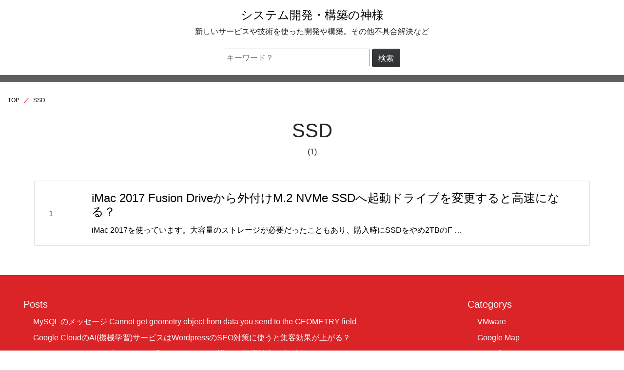

--- FILE ---
content_type: text/html; charset=UTF-8
request_url: https://system.hot-maker.com/category/ssd/
body_size: 5171
content:
<!DOCTYPE html>
<html lang="ja" prefix="og: http://ogp.me/ns#">
<head>
  <meta charset="UTF-8">
  <title>SSD｜システム開発・構築の神様</title>
  <meta name="description" content="新しいサービスや技術を使った開発や構築。その他不具合解決など">
  <meta name="viewport" content="width=device-width, initial-scale=1">
  <meta name="format-detection" content="telephone=no">

  <meta property="og:type" content="website">
  <meta property="og:url" content="https://system.hot-maker.com/category/ssd/">
  <meta property="og:site_name" content="システム開発・構築の神様">
  <meta property="og:title" content="SSD｜システム開発・構築の神様">
  <meta property="og:description" content="新しいサービスや技術を使った開発や構築。その他不具合解決など">
  <!--
  <meta property="og:image" content="https://system.hot-maker.com/wp-content/uploads/xxxx/xx/og_image.png">
  -->
  <link rel="icon" href="/favicon.ico">

  <link href="https://fonts.googleapis.com/css2?family=Noto+Sans+JP:wght@100;300;500;900&display=swap" rel="stylesheet">
  <link rel="stylesheet" href="https://use.fontawesome.com/releases/v5.15.1/css/all.css" integrity="sha384-vp86vTRFVJgpjF9jiIGPEEqYqlDwgyBgEF109VFjmqGmIY/Y4HV4d3Gp2irVfcrp" crossorigin="anonymous">

  <link rel="stylesheet" href="/wp-content/themes/mytheme/css/bootstrap.min.css?2025111823_01">
  <script src="https://code.jquery.com/jquery-3.5.1.min.js"></script>
  <script src="https://cdn.jsdelivr.net/npm/popper.js@1.16.1/dist/umd/popper.min.js" integrity="sha384-9/reFTGAW83EW2RDu2S0VKaIzap3H66lZH81PoYlFhbGU+6BZp6G7niu735Sk7lN" crossorigin="anonymous"></script>
  <script src="https://stackpath.bootstrapcdn.com/bootstrap/4.5.2/js/bootstrap.min.js" integrity="sha384-B4gt1jrGC7Jh4AgTPSdUtOBvfO8shuf57BaghqFfPlYxofvL8/KUEfYiJOMMV+rV" crossorigin="anonymous"></script>
    <script src="https://cdn.jsdelivr.net/gh/cferdinandi/smooth-scroll@15/dist/smooth-scroll.polyfills.min.js" async></script>

  <meta name='robots' content='max-image-preview:large' />
	<style>img:is([sizes="auto" i], [sizes^="auto," i]) { contain-intrinsic-size: 3000px 1500px }</style>
	<link rel="alternate" type="application/rss+xml" title="システム開発・構築の神様 &raquo; SSD カテゴリーのフィード" href="https://system.hot-maker.com/category/ssd/feed/" />
<link rel='stylesheet' id='wp-block-library-css' href='/wp-includes/css/dist/block-library/style.min.css?ver=6.8.3' type='text/css' media='all'>
<style id='classic-theme-styles-inline-css' type='text/css'>
/*! This file is auto-generated */
.wp-block-button__link{color:#fff;background-color:#32373c;border-radius:9999px;box-shadow:none;text-decoration:none;padding:calc(.667em + 2px) calc(1.333em + 2px);font-size:1.125em}.wp-block-file__button{background:#32373c;color:#fff;text-decoration:none}
</style>
<style id='global-styles-inline-css' type='text/css'>
:root{--wp--preset--aspect-ratio--square: 1;--wp--preset--aspect-ratio--4-3: 4/3;--wp--preset--aspect-ratio--3-4: 3/4;--wp--preset--aspect-ratio--3-2: 3/2;--wp--preset--aspect-ratio--2-3: 2/3;--wp--preset--aspect-ratio--16-9: 16/9;--wp--preset--aspect-ratio--9-16: 9/16;--wp--preset--color--black: #000000;--wp--preset--color--cyan-bluish-gray: #abb8c3;--wp--preset--color--white: #ffffff;--wp--preset--color--pale-pink: #f78da7;--wp--preset--color--vivid-red: #cf2e2e;--wp--preset--color--luminous-vivid-orange: #ff6900;--wp--preset--color--luminous-vivid-amber: #fcb900;--wp--preset--color--light-green-cyan: #7bdcb5;--wp--preset--color--vivid-green-cyan: #00d084;--wp--preset--color--pale-cyan-blue: #8ed1fc;--wp--preset--color--vivid-cyan-blue: #0693e3;--wp--preset--color--vivid-purple: #9b51e0;--wp--preset--gradient--vivid-cyan-blue-to-vivid-purple: linear-gradient(135deg,rgba(6,147,227,1) 0%,rgb(155,81,224) 100%);--wp--preset--gradient--light-green-cyan-to-vivid-green-cyan: linear-gradient(135deg,rgb(122,220,180) 0%,rgb(0,208,130) 100%);--wp--preset--gradient--luminous-vivid-amber-to-luminous-vivid-orange: linear-gradient(135deg,rgba(252,185,0,1) 0%,rgba(255,105,0,1) 100%);--wp--preset--gradient--luminous-vivid-orange-to-vivid-red: linear-gradient(135deg,rgba(255,105,0,1) 0%,rgb(207,46,46) 100%);--wp--preset--gradient--very-light-gray-to-cyan-bluish-gray: linear-gradient(135deg,rgb(238,238,238) 0%,rgb(169,184,195) 100%);--wp--preset--gradient--cool-to-warm-spectrum: linear-gradient(135deg,rgb(74,234,220) 0%,rgb(151,120,209) 20%,rgb(207,42,186) 40%,rgb(238,44,130) 60%,rgb(251,105,98) 80%,rgb(254,248,76) 100%);--wp--preset--gradient--blush-light-purple: linear-gradient(135deg,rgb(255,206,236) 0%,rgb(152,150,240) 100%);--wp--preset--gradient--blush-bordeaux: linear-gradient(135deg,rgb(254,205,165) 0%,rgb(254,45,45) 50%,rgb(107,0,62) 100%);--wp--preset--gradient--luminous-dusk: linear-gradient(135deg,rgb(255,203,112) 0%,rgb(199,81,192) 50%,rgb(65,88,208) 100%);--wp--preset--gradient--pale-ocean: linear-gradient(135deg,rgb(255,245,203) 0%,rgb(182,227,212) 50%,rgb(51,167,181) 100%);--wp--preset--gradient--electric-grass: linear-gradient(135deg,rgb(202,248,128) 0%,rgb(113,206,126) 100%);--wp--preset--gradient--midnight: linear-gradient(135deg,rgb(2,3,129) 0%,rgb(40,116,252) 100%);--wp--preset--font-size--small: 13px;--wp--preset--font-size--medium: 20px;--wp--preset--font-size--large: 36px;--wp--preset--font-size--x-large: 42px;--wp--preset--spacing--20: 0.44rem;--wp--preset--spacing--30: 0.67rem;--wp--preset--spacing--40: 1rem;--wp--preset--spacing--50: 1.5rem;--wp--preset--spacing--60: 2.25rem;--wp--preset--spacing--70: 3.38rem;--wp--preset--spacing--80: 5.06rem;--wp--preset--shadow--natural: 6px 6px 9px rgba(0, 0, 0, 0.2);--wp--preset--shadow--deep: 12px 12px 50px rgba(0, 0, 0, 0.4);--wp--preset--shadow--sharp: 6px 6px 0px rgba(0, 0, 0, 0.2);--wp--preset--shadow--outlined: 6px 6px 0px -3px rgba(255, 255, 255, 1), 6px 6px rgba(0, 0, 0, 1);--wp--preset--shadow--crisp: 6px 6px 0px rgba(0, 0, 0, 1);}:where(.is-layout-flex){gap: 0.5em;}:where(.is-layout-grid){gap: 0.5em;}body .is-layout-flex{display: flex;}.is-layout-flex{flex-wrap: wrap;align-items: center;}.is-layout-flex > :is(*, div){margin: 0;}body .is-layout-grid{display: grid;}.is-layout-grid > :is(*, div){margin: 0;}:where(.wp-block-columns.is-layout-flex){gap: 2em;}:where(.wp-block-columns.is-layout-grid){gap: 2em;}:where(.wp-block-post-template.is-layout-flex){gap: 1.25em;}:where(.wp-block-post-template.is-layout-grid){gap: 1.25em;}.has-black-color{color: var(--wp--preset--color--black) !important;}.has-cyan-bluish-gray-color{color: var(--wp--preset--color--cyan-bluish-gray) !important;}.has-white-color{color: var(--wp--preset--color--white) !important;}.has-pale-pink-color{color: var(--wp--preset--color--pale-pink) !important;}.has-vivid-red-color{color: var(--wp--preset--color--vivid-red) !important;}.has-luminous-vivid-orange-color{color: var(--wp--preset--color--luminous-vivid-orange) !important;}.has-luminous-vivid-amber-color{color: var(--wp--preset--color--luminous-vivid-amber) !important;}.has-light-green-cyan-color{color: var(--wp--preset--color--light-green-cyan) !important;}.has-vivid-green-cyan-color{color: var(--wp--preset--color--vivid-green-cyan) !important;}.has-pale-cyan-blue-color{color: var(--wp--preset--color--pale-cyan-blue) !important;}.has-vivid-cyan-blue-color{color: var(--wp--preset--color--vivid-cyan-blue) !important;}.has-vivid-purple-color{color: var(--wp--preset--color--vivid-purple) !important;}.has-black-background-color{background-color: var(--wp--preset--color--black) !important;}.has-cyan-bluish-gray-background-color{background-color: var(--wp--preset--color--cyan-bluish-gray) !important;}.has-white-background-color{background-color: var(--wp--preset--color--white) !important;}.has-pale-pink-background-color{background-color: var(--wp--preset--color--pale-pink) !important;}.has-vivid-red-background-color{background-color: var(--wp--preset--color--vivid-red) !important;}.has-luminous-vivid-orange-background-color{background-color: var(--wp--preset--color--luminous-vivid-orange) !important;}.has-luminous-vivid-amber-background-color{background-color: var(--wp--preset--color--luminous-vivid-amber) !important;}.has-light-green-cyan-background-color{background-color: var(--wp--preset--color--light-green-cyan) !important;}.has-vivid-green-cyan-background-color{background-color: var(--wp--preset--color--vivid-green-cyan) !important;}.has-pale-cyan-blue-background-color{background-color: var(--wp--preset--color--pale-cyan-blue) !important;}.has-vivid-cyan-blue-background-color{background-color: var(--wp--preset--color--vivid-cyan-blue) !important;}.has-vivid-purple-background-color{background-color: var(--wp--preset--color--vivid-purple) !important;}.has-black-border-color{border-color: var(--wp--preset--color--black) !important;}.has-cyan-bluish-gray-border-color{border-color: var(--wp--preset--color--cyan-bluish-gray) !important;}.has-white-border-color{border-color: var(--wp--preset--color--white) !important;}.has-pale-pink-border-color{border-color: var(--wp--preset--color--pale-pink) !important;}.has-vivid-red-border-color{border-color: var(--wp--preset--color--vivid-red) !important;}.has-luminous-vivid-orange-border-color{border-color: var(--wp--preset--color--luminous-vivid-orange) !important;}.has-luminous-vivid-amber-border-color{border-color: var(--wp--preset--color--luminous-vivid-amber) !important;}.has-light-green-cyan-border-color{border-color: var(--wp--preset--color--light-green-cyan) !important;}.has-vivid-green-cyan-border-color{border-color: var(--wp--preset--color--vivid-green-cyan) !important;}.has-pale-cyan-blue-border-color{border-color: var(--wp--preset--color--pale-cyan-blue) !important;}.has-vivid-cyan-blue-border-color{border-color: var(--wp--preset--color--vivid-cyan-blue) !important;}.has-vivid-purple-border-color{border-color: var(--wp--preset--color--vivid-purple) !important;}.has-vivid-cyan-blue-to-vivid-purple-gradient-background{background: var(--wp--preset--gradient--vivid-cyan-blue-to-vivid-purple) !important;}.has-light-green-cyan-to-vivid-green-cyan-gradient-background{background: var(--wp--preset--gradient--light-green-cyan-to-vivid-green-cyan) !important;}.has-luminous-vivid-amber-to-luminous-vivid-orange-gradient-background{background: var(--wp--preset--gradient--luminous-vivid-amber-to-luminous-vivid-orange) !important;}.has-luminous-vivid-orange-to-vivid-red-gradient-background{background: var(--wp--preset--gradient--luminous-vivid-orange-to-vivid-red) !important;}.has-very-light-gray-to-cyan-bluish-gray-gradient-background{background: var(--wp--preset--gradient--very-light-gray-to-cyan-bluish-gray) !important;}.has-cool-to-warm-spectrum-gradient-background{background: var(--wp--preset--gradient--cool-to-warm-spectrum) !important;}.has-blush-light-purple-gradient-background{background: var(--wp--preset--gradient--blush-light-purple) !important;}.has-blush-bordeaux-gradient-background{background: var(--wp--preset--gradient--blush-bordeaux) !important;}.has-luminous-dusk-gradient-background{background: var(--wp--preset--gradient--luminous-dusk) !important;}.has-pale-ocean-gradient-background{background: var(--wp--preset--gradient--pale-ocean) !important;}.has-electric-grass-gradient-background{background: var(--wp--preset--gradient--electric-grass) !important;}.has-midnight-gradient-background{background: var(--wp--preset--gradient--midnight) !important;}.has-small-font-size{font-size: var(--wp--preset--font-size--small) !important;}.has-medium-font-size{font-size: var(--wp--preset--font-size--medium) !important;}.has-large-font-size{font-size: var(--wp--preset--font-size--large) !important;}.has-x-large-font-size{font-size: var(--wp--preset--font-size--x-large) !important;}
:where(.wp-block-post-template.is-layout-flex){gap: 1.25em;}:where(.wp-block-post-template.is-layout-grid){gap: 1.25em;}
:where(.wp-block-columns.is-layout-flex){gap: 2em;}:where(.wp-block-columns.is-layout-grid){gap: 2em;}
:root :where(.wp-block-pullquote){font-size: 1.5em;line-height: 1.6;}
</style>

  <link rel="stylesheet" href="/wp-content/themes/mytheme/css/myapp.min.css?2025111823_01">
  <script src="/wp-content/themes/mytheme/js/myapp.min.js?2025111823_01" async></script>
</head>
<body class="archive category category-ssd category-21 wp-embed-responsive wp-theme-mytheme">

<header class="container-fluid mt-3 p-0 text-center">

  <div class="mb-3"><!-- d-none d-lg-block -->
    <a href="https://system.hot-maker.com/"><h1>システム開発・構築の神様</h1></a>
    <p>新しいサービスや技術を使った開発や構築。その他不具合解決など</p>
  </div>

  
  <nav class="search_box mt-4 mb-3">
    <form method="get" action="https://system.hot-maker.com/" class="">
      <input type="text" placeholder="キーワード？" name="s" class="" value="" style="width:300px; padding:4px; 15px;">
      <button type="submit" class="btn btn-dark">検索</button>
    </form>
    <hr class="bar_1">
  </nav>

  <ol id="breadcrumb_691d0341a7981" class="breadcrumb"><li><a href="https://system.hot-maker.com" title="TOP">TOP</a></li><li>SSD</li></ol>
</header>

  <main class="container-xl" style="margin-bottom:60px;">

    
      <section id="section_" class="">

        
        <h1 class="title text-center">SSD</h1>
        <p class="text-center"> (1)</p>

        <main class="container-xl mt-5">

          
            <article class="card mb-3">
              <a href="/22/">
                <div class="row">
                  <div class="col-md-1 text-center align-self-center pt-3 pb-0 pb-md-3">
                    <!-- <figure><img class="card-img" src="" alt=""></figure> -->
                    1                  </div>
                  <div class="col-md-11">
                    <div class="card-body">
                      <h4 class="card-title">iMac 2017 Fusion Driveから外付けM.2 NVMe SSDへ起動ドライブを変更すると高速になる？</h4>
                      <p class="card-text">iMac 2017を使っています。大容量のストレージが必要だったこともあり、購入時にSSDをやめ2TBのF &#8230;</p>
                    </div>
                  </div>
                </div>
              </a>
            </article>

            
        </main>

        
      </section>

    
  </main>

<footer class="container-fluid p-0">
  <div class="container_in p-3 p-lg-5">
    <div class="row">

      <div class="col-lg-9 mt-3 mt-lg-0">
        <h5>Posts</h5>
        <div class="list-group list-group-flush"><a class="list-group-item list-group-item-action" href="https://system.hot-maker.com/16/">MySQL のメッセージ Cannot get geometry object from data you send to the GEOMETRY field</a><a class="list-group-item list-group-item-action" href="https://system.hot-maker.com/68/">Google CloudのAI(機械学習)サービスはWordpressのSEO対策に使うと集客効果が上がる？</a><a class="list-group-item list-group-item-action" href="https://system.hot-maker.com/115/">Windows10のエクスプローラーを「QTTabBar」タブ化して作業効率を上げる</a><a class="list-group-item list-group-item-action" href="https://system.hot-maker.com/75/">アリババクラウド ECSのスペックをサービスの成長に合わせて変更する方法</a><a class="list-group-item list-group-item-action" href="https://system.hot-maker.com/29/">最新のMACとWindows 10環境では、Vmware Fusion 11にアップグレードしたほうが良い？</a><a class="list-group-item list-group-item-action" href="https://system.hot-maker.com/125/">VMware Fusion 8.5.0 (for Mac OS X) へ無償でバージョンアップする</a><a class="list-group-item list-group-item-action" href="https://system.hot-maker.com/31/">AWSサーバーのclamdが更新時にエラーになる！libjson-c.so clamav-0.100.2-2.35.amzn1.x86_64</a><a class="list-group-item list-group-item-action" href="https://system.hot-maker.com/94/">全文検索NamazuをPHPで利用する（namazu.so CMS連携）</a><a class="list-group-item list-group-item-action" href="https://system.hot-maker.com/57/">WordpressでECサイト構築！Woocommerceテーマは公式のstorefrontがおすすめ？</a><a class="list-group-item list-group-item-action" href="https://system.hot-maker.com/56/">Google MAPの利用制限！You have exceeded your request quota for this API.</a></div>      </div>

      <div class="col-lg-3 mt-3 mt-lg-0">
        <h5>Categorys</h5>
        <div class="list-group list-group-flush"><a class="list-group-item list-group-item-action" href="https://system.hot-maker.com/category/vmware/">VMware</a><a class="list-group-item list-group-item-action" href="https://system.hot-maker.com/category/google-map/">Google Map</a><a class="list-group-item list-group-item-action" href="https://system.hot-maker.com/category/%e3%82%a2%e3%83%83%e3%83%97%e3%82%b0%e3%83%ac%e3%83%bc%e3%83%89/">アップグレード</a><a class="list-group-item list-group-item-action" href="https://system.hot-maker.com/category/%e6%9c%80%e6%96%b0%e7%89%88/">最新版</a><a class="list-group-item list-group-item-action" href="https://system.hot-maker.com/category/ai%e6%a9%9f%e6%a2%b0%e5%ad%a6%e7%bf%92/">AI(機械学習)</a><a class="list-group-item list-group-item-action" href="https://system.hot-maker.com/category/%e3%82%ab%e3%82%b9%e3%82%bf%e3%83%a0/">カスタム</a><a class="list-group-item list-group-item-action" href="https://system.hot-maker.com/category/web%e3%82%b5%e3%83%bc%e3%83%90%e3%83%bc/">WEBサーバー</a><a class="list-group-item list-group-item-action" href="https://system.hot-maker.com/category/icloud/">iCloud</a><a class="list-group-item list-group-item-action" href="https://system.hot-maker.com/category/%e3%83%ab%e3%83%bc%e3%82%bf%e3%83%bc/">ルーター</a><a class="list-group-item list-group-item-action" href="https://system.hot-maker.com/category/ec-cube/">EC-CUBE</a></div>      </div>

    </div>

    <div class="row">
      <div class="col-lg-6 mt-2 mt-lg-4 text-center text-lg-left"></div>
      <div class="col-lg-6 mt-2 mt-lg-4 text-center text-lg-right">© 2025 - システム開発・構築の神様</div>
    </div>

  </div>
</footer>

<a id="back2top" href="#"><i class="fas fa-angle-up"></i></a>
<script type="speculationrules">
{"prefetch":[{"source":"document","where":{"and":[{"href_matches":"\/*"},{"not":{"href_matches":["\/wp-*.php","\/wp-admin\/*","\/wp-content\/uploads\/*","\/wp-content\/*","\/wp-content\/plugins\/*","\/wp-content\/themes\/mytheme\/*","\/*\\?(.+)"]}},{"not":{"selector_matches":"a[rel~=\"nofollow\"]"}},{"not":{"selector_matches":".no-prefetch, .no-prefetch a"}}]},"eagerness":"conservative"}]}
</script>
</body>
</html>

--- FILE ---
content_type: text/css
request_url: https://system.hot-maker.com/wp-content/themes/mytheme/css/myapp.min.css?2025111823_01
body_size: 2344
content:
@charset "utf-8";*{font-family:"ヒラギノ角ゴ ProN W5","HiraKakuProN-W5","メイリオ","Meiryo","Font Awesome 5 Free",sans-serif}.font-w7{font-family:"ヒラギノ角ゴ ProN W7","HiraKakuProN-W7",sans-serif;font-weight:700!important}body{word-break:break-all;line-height:1.5}:focus{outline:0!important;box-shadow:none!important}a{transition:all .3s;color:#000}a:hover{text-decoration:none;color:#d9230f}body.menu_open{overflow:hidden}.bar_1{border-top:15px solid #5f5e5e!important}@media (min-width:1200px){.container-xl{max-width:1200px!important}}@media (max-width:1200px){.container-xl{max-width:1200px!important}}.bg-nested{background-color:#e3dfdb}.youtube_full{position:relative;overflow:hidden;padding-top:56.25%;width:100%;height:0}.youtube_full iframe{position:absolute;top:0;left:0;width:100%!important;height:100%!important}.youtube_mini{margin-left:auto;margin-right:auto;max-width:560px!important}.pagination{margin:50px auto;justify-content:center;transition:background-color .3s}.pagination .page-link{border-color:#d9230f}.pagination .page-link:hover:not(.current){background-color:#f6f6f6;color:#d9230f}.btn-group.page_select a,.btn-group.page_select a:active{padding:6px 20px;background-color:#fff;color:#d9230f!important;border-color:#ddd}.btn-group.page_select a:hover:not(.current){background-color:#f6f6f6!important}.screen-reader-text{position:absolute;padding:0;width:1px;height:1px;overflow:hidden;clip:rect(0,0,0,0);white-space:nowrap;border:0}.post-navigation{margin:0 auto 15px;overflow:hidden;background-color:#eee;padding:15px!important}.nav-previous{float:left}.nav-next{float:right}.nav-next,.nav-previous{max-width:45%}.breadcrumb{border:0;background-color:#fff;font-size:12px}.breadcrumb li+li::before{padding:0 8px;color:#da2428;content:"／";font-size:12px;font-weight:900}.hover_bg-light{transition:all .3s}.hover_bg-light:hover{opacity:.9}#back2top{display:none;position:fixed;padding:0 15px;cursor:pointer;bottom:0;right:0;background-color:rgba(255,255,255,.6);font-size:32px;color:#d9230f}header h1{font-size:1.5rem}.main_nav{padding:0;border:0}.main_nav .nav-item{padding:4px 0!important;font-size:14px;font-weight:700;border-right:1px #fff solid}.main_nav .nav-item:last-child{border-right:none}.main_nav .nav-item.active,.main_nav .nav-item:hover{background-color:#5f5e5e;transition:background-color .3s}.main_nav .navbar-toggler{border-radius:0;border-color:#da2428;outline-color:#da2428;background-color:#fff}.main_nav .navbar-toggler-text{margin:0;font-size:8px;color:#da2428;font-weight:700}@media (max-width:991.98px){.main_nav{background-color:#fff!important}.main_nav .nav-item{border-right:none;border-top:1px #fff solid;color:#fff!important;padding:10px 0;font-size:22px}.main_nav .nav-item:last-child{border-bottom:1px #fff solid}.main_nav .nav-item:hover{color:#fff}.main_nav .navbar-collapse{background-color:#373a3c!important}}.bar_icon{position:relative;z-index:100000;display:flex;justify-content:center;align-items:center;width:54px;height:38px;border:1px #da2428 solid;border-radius:0}.bar_icon:not(.collapsed){background-color:#373a3c!important;border:1px #fff solid}.bar_icon i{position:absolute;display:block;top:6px;font-size:26px;line-height:1!important;color:#da2428}.bar_icon.collapsed .icon-open{transform:rotate(0deg) scale(1);opacity:1}.bar_icon.collapsed .icon-close{transform:rotate(180deg) scale(.5);opacity:0}.bar_icon .icon-open{transition:all .3s,transform .3s;transform:rotate(-180deg) scale(.5);opacity:0}.bar_icon .icon-close{transition:all .3s,transform .3s;color:#fff}@media (max-width:992px){.navbar-collapse{z-index:99999;position:fixed;overflow-y:auto;visibility:hidden;padding:66px 15px 15px;background-color:#000;top:0;left:0;right:0;bottom:0;opacity:0;transition:opacity .2s ease,visibility .2s ease}.navbar-collapse.show{visibility:visible;opacity:1}.btn-close{font-size:48px;color:#fff;cursor:pointer}}footer .container_in{background-color:#da2428;color:#fff}footer .list-group-item{background-color:transparent;color:#fff;padding-top:3px;padding-bottom:5px}footer .list-group-item:hover{background-color:rgba(255,255,255,.25);color:#fff}.foot_nav{border:0;font-size:12px}.foot_nav .nav-item{margin-right:10px;padding:3px;font-weight:700;color:#fff;border-bottom:3px #fff solid;position:relative}.foot_nav .nav-item:last-child{margin-right:0}.foot_nav .nav-item::after{position:absolute;content:'';left:0;width:100%;bottom:-3px;height:3px;background:#da2428;transform:scale(0,1);transform-origin:center top;transition:transform .3s}.foot_nav .nav-item:hover::after{transform:scale(1,1)}.post h1,time{font-weight:700}.post h1{font-size:28px!important;line-height:1.5!important;border-bottom:3px #000 solid}@media (max-width:767.98px){.post h1{font-size:20px!important;line-height:1.5!important}}.post .post_meta{padding:5px 0 15px;text-align:left}time{font-size:14px}.btn-backno,.btn-category{font-weight:700;color:#fff!important;border:0;transition:background-color .3s}.btn-category{margin:0 2px;padding:0 10px;font-size:12px;background-color:#da2428;border-radius:12px}.btn-category:hover{color:#fff;background-color:rgba(218,36,40,.8)}.post .post_content{padding:15px 0;font-size:16px;line-height:1.8!important;text-align:justify}.post .post_content p{margin-bottom:30px}.post .post_content figure{margin:0 auto 50px}.post .post_content .wp-block-image img{height:auto}.post img{display:block;margin-left:auto;margin-right:auto}pre.wp-block-code{background-color:#eee;margin:35px 0;padding:15px!important}.btn-backno{padding:10px 50px;font-size:20px;text-align:center;background-color:#9fa0a0;border-radius:0}.btn-backno:hover{background-color:rgba(160,160,160,.8);color:#fff}.booklink-box,.kaerebalink-box{padding:25px;margin:45px 0 15px;border:double #ccc;overflow:hidden;font-size:small}.booklink-image,.kaerebalink-image{margin:0 15px 0 0;float:left;min-width:160px;text-align:center}.booklink-image img,.kaerebalink-image img{margin:0 auto;text-align:center}.booklink-info,.kaerebalink-info{margin:0;line-height:120%;overflow:hidden}.booklink-name,.kaerebalink-name{margin-bottom:24px;line-height:1.5em}.booklink-powered-date,.kaerebalink-powered-date{font-size:8px;margin-top:10px;font-family:verdana;line-height:120%}.booklink-detail,.kaerebalink-detail{font-size:12px}.booklink-powered-date,.kaerebalink-detail{margin-bottom:15px}.booklink-link2,.kaerebalink-link1{margin-top:10px}.booklink-link2 a,.kaerebalink-link1 a{width:30%;-moz-border-radius:5px;-webkit-border-radius:5px;border-radius:5px;display:inline-block;margin:5px 2px 0 0;padding:10px 1px;text-align:center;float:left;text-decoration:none;font-weight:800;text-shadow:1px 1px 1px #dcdcdc;font-size:12px;color:#fff!important}.booklink-link2 a:hover,.kaerebalink-link1 a:hover{opacity:.6}.booklink-link2 a:active .kaerebalink-link1 a:active{position:relative;top:1px}.shoplinkamazon a{color:#ff9901!important;border:1px solid #ff9901!important}.shoplinkrakuten a{color:#c20004!important;border:1px solid #c20004!important}.shoplinkkindle a{color:#007dcd!important;border:1px solid #007dcd!important}.shoplinkkakakucom a{color:#314995!important;border:1px solid #314995}.shoplinkyahoo a{color:#7b0099!important;border:1px solid #7b0099!important;font-size:10px}.booklink-footer,.shoplinkyahoo img{display:none}@media screen and (max-width:680px){.booklink-box,.kaerebalink-box{padding:15px}.booklink-image,.kaerebalink-image{width:100px!important;min-width:initial}.booklink-name>a,.kaerebalink-name>a{font-size:15px;font-weight:700}.booklink-name,.kaerebalink-name{margin-bottom:12px}.booklink-powered-date,.kaerebalink-powered-date{margin-top:5px}.booklink-link2 a,.kaerebalink-link1 a{width:calc(100% - 4px);-moz-border-radius:5px;-webkit-border-radius:5px;border-radius:5px;margin:2px 0;padding:10px 0}}.google-auto-placed.ap_container{margin-bottom:30px}

--- FILE ---
content_type: application/javascript; charset=utf-8
request_url: https://cdn.jsdelivr.net/gh/cferdinandi/smooth-scroll@15/dist/smooth-scroll.polyfills.min.js
body_size: 2184
content:
/*! smooth-scroll v15.2.1 | (c) 2019 Chris Ferdinandi | MIT License | http://github.com/cferdinandi/smooth-scroll */
window.Element&&!Element.prototype.closest&&(Element.prototype.closest=function(e){var t,n=(this.document||this.ownerDocument).querySelectorAll(e),o=this;do{for(t=n.length;0<=--t&&n.item(t)!==o;);}while(t<0&&(o=o.parentElement));return o}),(function(){if("function"==typeof window.CustomEvent)return;function e(e,t){t=t||{bubbles:!1,cancelable:!1,detail:void 0};var n=document.createEvent("CustomEvent");return n.initCustomEvent(e,t.bubbles,t.cancelable,t.detail),n}e.prototype=window.Event.prototype,window.CustomEvent=e})(),(function(){for(var i=0,e=["ms","moz","webkit","o"],t=0;t<e.length&&!window.requestAnimationFrame;++t)window.requestAnimationFrame=window[e[t]+"RequestAnimationFrame"],window.cancelAnimationFrame=window[e[t]+"CancelAnimationFrame"]||window[e[t]+"CancelRequestAnimationFrame"];window.requestAnimationFrame||(window.requestAnimationFrame=function(e,t){var n=(new Date).getTime(),o=Math.max(0,16-(n-i)),a=window.setTimeout((function(){e(n+o)}),o);return i=n+o,a}),window.cancelAnimationFrame||(window.cancelAnimationFrame=function(e){clearTimeout(e)})})(),(function(e,t){"function"==typeof define&&define.amd?define([],(function(){return t(e)})):"object"==typeof exports?module.exports=t(e):e.SmoothScroll=t(e)})("undefined"!=typeof global?global:"undefined"!=typeof window?window:this,(function(M){"use strict";var I={ignore:"[data-scroll-ignore]",header:null,topOnEmptyHash:!0,speed:500,speedAsDuration:!1,durationMax:null,durationMin:null,clip:!0,offset:0,easing:"easeInOutCubic",customEasing:null,updateURL:!0,popstate:!0,emitEvents:!0},F=function(){var n={};return Array.prototype.forEach.call(arguments,(function(e){for(var t in e){if(!e.hasOwnProperty(t))return;n[t]=e[t]}})),n},i=function(e){"#"===e.charAt(0)&&(e=e.substr(1));for(var t,n=String(e),o=n.length,a=-1,i="",r=n.charCodeAt(0);++a<o;){if(0===(t=n.charCodeAt(a)))throw new InvalidCharacterError("Invalid character: the input contains U+0000.");1<=t&&t<=31||127==t||0===a&&48<=t&&t<=57||1===a&&48<=t&&t<=57&&45===r?i+="\\"+t.toString(16)+" ":i+=128<=t||45===t||95===t||48<=t&&t<=57||65<=t&&t<=90||97<=t&&t<=122?n.charAt(a):"\\"+n.charAt(a)}return"#"+i},L=function(){return Math.max(document.body.scrollHeight,document.documentElement.scrollHeight,document.body.offsetHeight,document.documentElement.offsetHeight,document.body.clientHeight,document.documentElement.clientHeight)},x=function(e){return e?(t=e,parseInt(M.getComputedStyle(t).height,10)+e.offsetTop):0;var t},H=function(e,t,n,o){if(t.emitEvents&&"function"==typeof M.CustomEvent){var a=new CustomEvent(e,{bubbles:!0,detail:{anchor:n,toggle:o}});document.dispatchEvent(a)}};return function(o,e){var A,a,O,C,q={};q.cancelScroll=function(e){cancelAnimationFrame(C),C=null,e||H("scrollCancel",A)},q.animateScroll=function(r,c,e){q.cancelScroll();var s=F(A||I,e||{}),u="[object Number]"===Object.prototype.toString.call(r),t=u||!r.tagName?null:r;if(u||t){var l=M.pageYOffset;s.header&&!O&&(O=document.querySelector(s.header));var n,o,a,m,i,d,f,h,p=x(O),g=u?r:(function(e,t,n,o){var a=0;if(e.offsetParent)for(;a+=e.offsetTop,e=e.offsetParent;);return a=Math.max(a-t-n,0),o&&(a=Math.min(a,L()-M.innerHeight)),a})(t,p,parseInt("function"==typeof s.offset?s.offset(r,c):s.offset,10),s.clip),y=g-l,w=L(),v=0,S=(n=y,a=(o=s).speedAsDuration?o.speed:Math.abs(n/1e3*o.speed),o.durationMax&&a>o.durationMax?o.durationMax:o.durationMin&&a<o.durationMin?o.durationMin:parseInt(a,10)),E=function(e,t){var n,o,a,i=M.pageYOffset;if(e==t||i==t||(l<t&&M.innerHeight+i)>=w)return q.cancelScroll(!0),o=t,a=u,0===(n=r)&&document.body.focus(),a||(n.focus(),document.activeElement!==n&&(n.setAttribute("tabindex","-1"),n.focus(),n.style.outline="none"),M.scrollTo(0,o)),H("scrollStop",s,r,c),!(C=m=null)},b=function(e){var t,n,o;m||(m=e),v+=e-m,d=l+y*(n=i=1<(i=0===S?0:v/S)?1:i,"easeInQuad"===(t=s).easing&&(o=n*n),"easeOutQuad"===t.easing&&(o=n*(2-n)),"easeInOutQuad"===t.easing&&(o=n<.5?2*n*n:(4-2*n)*n-1),"easeInCubic"===t.easing&&(o=n*n*n),"easeOutCubic"===t.easing&&(o=--n*n*n+1),"easeInOutCubic"===t.easing&&(o=n<.5?4*n*n*n:(n-1)*(2*n-2)*(2*n-2)+1),"easeInQuart"===t.easing&&(o=n*n*n*n),"easeOutQuart"===t.easing&&(o=1- --n*n*n*n),"easeInOutQuart"===t.easing&&(o=n<.5?8*n*n*n*n:1-8*--n*n*n*n),"easeInQuint"===t.easing&&(o=n*n*n*n*n),"easeOutQuint"===t.easing&&(o=1+--n*n*n*n*n),"easeInOutQuint"===t.easing&&(o=n<.5?16*n*n*n*n*n:1+16*--n*n*n*n*n),t.customEasing&&(o=t.customEasing(n)),o||n),M.scrollTo(0,Math.floor(d)),E(d,g)||(C=M.requestAnimationFrame(b),m=e)};0===M.pageYOffset&&M.scrollTo(0,0),f=r,h=s,u||history.pushState&&h.updateURL&&history.pushState({smoothScroll:JSON.stringify(h),anchor:f.id},document.title,f===document.documentElement?"#top":"#"+f.id),H("scrollStart",s,r,c),q.cancelScroll(!0),M.requestAnimationFrame(b)}};var t=function(e){if(!("matchMedia"in M&&M.matchMedia("(prefers-reduced-motion)").matches)&&0===e.button&&!e.metaKey&&!e.ctrlKey&&"closest"in e.target&&(a=e.target.closest(o))&&"a"===a.tagName.toLowerCase()&&!e.target.closest(A.ignore)&&a.hostname===M.location.hostname&&a.pathname===M.location.pathname&&/#/.test(a.href)){var t=i(a.hash),n=A.topOnEmptyHash&&"#"===t?document.documentElement:document.querySelector(t);(n=n||"#top"!==t?n:document.documentElement)&&(e.preventDefault(),(function(e){if(history.replaceState&&e.updateURL&&!history.state){var t=M.location.hash;t=t||"",history.replaceState({smoothScroll:JSON.stringify(e),anchor:t||M.pageYOffset},document.title,t||M.location.href)}})(A),q.animateScroll(n,a))}},n=function(e){if(null!==history.state&&history.state.smoothScroll&&history.state.smoothScroll===JSON.stringify(A)){var t=history.state.anchor;"string"==typeof t&&t&&!(t=document.querySelector(i(history.state.anchor)))||q.animateScroll(t,null,{updateURL:!1})}};return q.destroy=function(){A&&(document.removeEventListener("click",t,!1),M.removeEventListener("popstate",n,!1),q.cancelScroll(),C=O=a=A=null)},q.init=function(e){if(!("querySelector"in document&&"addEventListener"in M&&"requestAnimationFrame"in M&&"closest"in M.Element.prototype))throw"Smooth Scroll: This browser does not support the required JavaScript methods and browser APIs.";q.destroy(),A=F(I,e||{}),O=A.header?document.querySelector(A.header):null,document.addEventListener("click",t,!1),A.updateURL&&A.popstate&&M.addEventListener("popstate",n,!1)},q.init(e),q}}));

--- FILE ---
content_type: application/javascript; charset=utf-8
request_url: https://system.hot-maker.com/wp-content/themes/mytheme/js/myapp.min.js?2025111823_01
body_size: 415
content:
$(function(){"use strict";$(window).on("scroll",function(){50<$(this).scrollTop()?$("#back2top").fadeIn():$("#back2top").fadeOut()}),$("#back2top").on("click",function(){return $("body,html").animate({scrollTop:0},800),!1}),new SmoothScroll('a[href*="#"]',{speed:300,ignore:"[data-smoothscroll-ignore]"}),$(".navbar-toggler").on("click",function(){$("body").toggleClass("menu_open")}),$(".navbar-collapse .nav-link").on("click",function(){$(".navbar-collapse").collapse("hide"),$("body").removeClass("menu_open")})}),sanitaize={encode:function(e){return e.replace(/&/g,"&amp;").replace(/</g,"&lt;").replace(/>/g,"&gt;").replace(/"/g,"&quot;").replace(/'/g,"&#39;").replace(/\n/g,"<br>")},decode:function(e){return e.replace(/&lt;/g,"<").replace(/&gt;/g,">").replace(/&quot;/g,'"').replace(/&#39;/g,"'").replace(/&amp;/g,"&")}};